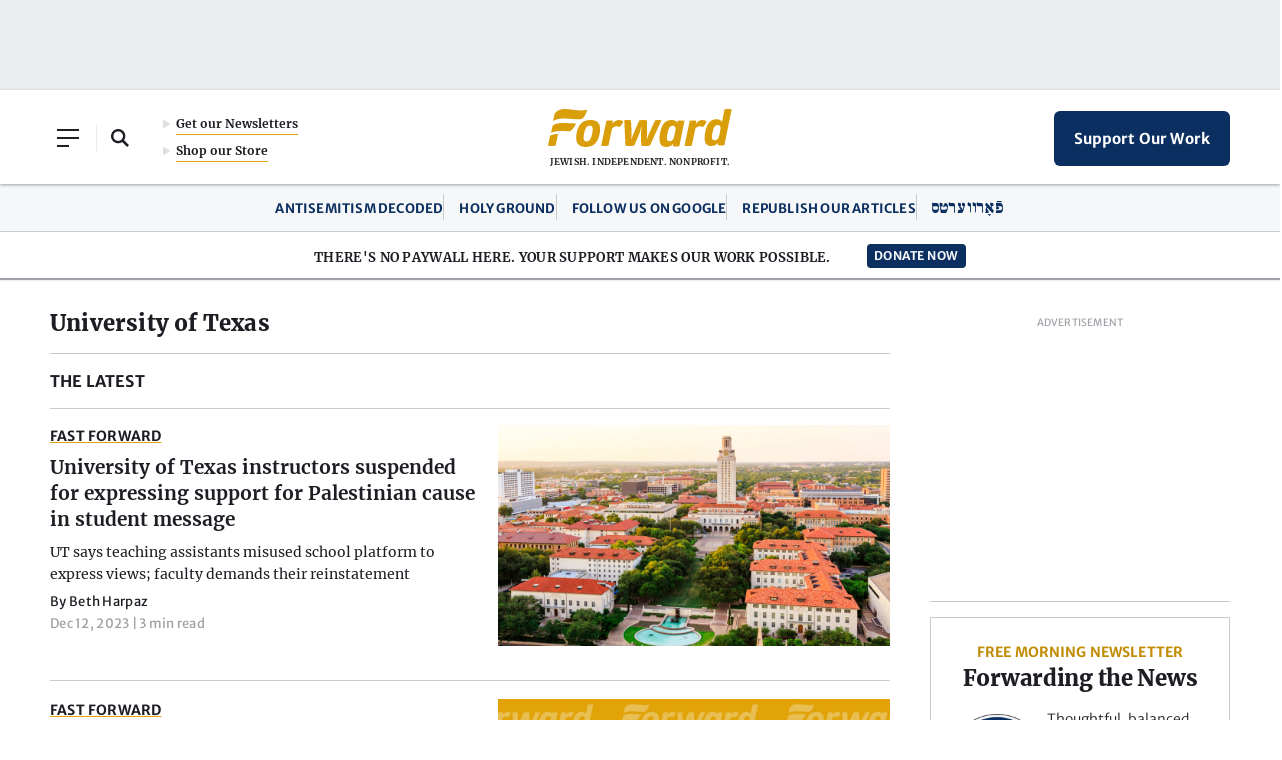

--- FILE ---
content_type: text/html; charset=utf-8
request_url: https://www.google.com/recaptcha/api2/aframe
body_size: 247
content:
<!DOCTYPE HTML><html><head><meta http-equiv="content-type" content="text/html; charset=UTF-8"></head><body><script nonce="NAURxo6Sto2nOZ4VjmtnCg">/** Anti-fraud and anti-abuse applications only. See google.com/recaptcha */ try{var clients={'sodar':'https://pagead2.googlesyndication.com/pagead/sodar?'};window.addEventListener("message",function(a){try{if(a.source===window.parent){var b=JSON.parse(a.data);var c=clients[b['id']];if(c){var d=document.createElement('img');d.src=c+b['params']+'&rc='+(localStorage.getItem("rc::a")?sessionStorage.getItem("rc::b"):"");window.document.body.appendChild(d);sessionStorage.setItem("rc::e",parseInt(sessionStorage.getItem("rc::e")||0)+1);localStorage.setItem("rc::h",'1768999907374');}}}catch(b){}});window.parent.postMessage("_grecaptcha_ready", "*");}catch(b){}</script></body></html>